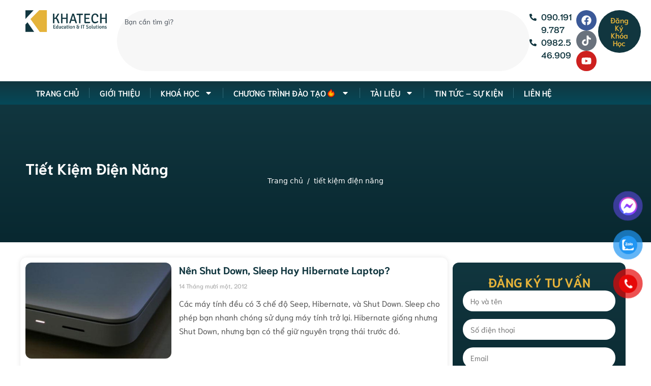

--- FILE ---
content_type: text/css
request_url: https://khatech.com/wp-content/themes/KhatechAcademy/style.css?ver=1749118462
body_size: -97
content:
/*
Theme Name: Khatech Academy
Theme URI: https://generatepress.com
Template: generatepress
Author: Dat tran
Phone Number: 0886580910
Author URI: https://www.facebook.com/dattran0910/
Description: child-them desiner by Dat tran
Tags: two-columns,three-columns,one-column,right-sidebar,left-sidebar,footer-widgets,blog,e-commerce,flexible-header,full-width-template,buddypress,custom-header,custom-background,custom-menu,custom-colors,sticky-post,threaded-comments,translation-ready,rtl-language-support,featured-images,theme-options
Version: 1.3.48.1499935361
Updated: 2024-21-09 08:42:41

*/
/* latin-ext */

--- FILE ---
content_type: text/css
request_url: https://khatech.com/wp-content/uploads/elementor/css/post-24899.css?ver=1761630451
body_size: -42
content:
.elementor-kit-24899{--e-global-color-primary:#11363F;--e-global-color-secondary:#000000;--e-global-color-text:#222222;--e-global-color-accent:#E5B33A;--e-global-typography-primary-font-family:"Niramit";--e-global-typography-primary-font-weight:700;--e-global-typography-secondary-font-family:"Niramit";--e-global-typography-secondary-font-weight:500;--e-global-typography-text-font-family:"Niramit";--e-global-typography-text-font-weight:400;--e-global-typography-accent-font-family:"Niramit";--e-global-typography-accent-font-weight:600;background-color:#FFFFFF;}.elementor-kit-24899 e-page-transition{background-color:#FFBC7D;}.elementor-kit-24899 p{margin-bottom:15px;}.elementor-kit-24899 h1{font-family:"Niramit", Sans-serif;font-size:25px;font-weight:700;}.elementor-kit-24899 h2{font-family:"Niramit", Sans-serif;font-size:22px;font-weight:700;}.elementor-kit-24899 h3{font-family:"Niramit", Sans-serif;font-size:18px;font-weight:700;}.elementor-kit-24899 h4{font-family:"Niramit", Sans-serif;font-size:16px;font-weight:700;}.elementor-section.elementor-section-boxed > .elementor-container{max-width:1200px;}.e-con{--container-max-width:1200px;}.elementor-widget:not(:last-child){margin-block-end:20px;}.elementor-element{--widgets-spacing:20px 20px;--widgets-spacing-row:20px;--widgets-spacing-column:20px;}{}h1.entry-title{display:var(--page-title-display);}@media(max-width:1024px){.elementor-section.elementor-section-boxed > .elementor-container{max-width:1024px;}.e-con{--container-max-width:1024px;}}@media(max-width:767px){.elementor-section.elementor-section-boxed > .elementor-container{max-width:767px;}.e-con{--container-max-width:767px;}}

--- FILE ---
content_type: text/css
request_url: https://khatech.com/wp-content/uploads/elementor/css/post-24912.css?ver=1761630452
body_size: 1243
content:
.elementor-24912 .elementor-element.elementor-element-9b0c846{--display:flex;--flex-direction:row;--container-widget-width:initial;--container-widget-height:100%;--container-widget-flex-grow:1;--container-widget-align-self:stretch;--flex-wrap-mobile:wrap;--gap:0px 0px;--row-gap:0px;--column-gap:0px;--z-index:2;}.elementor-24912 .elementor-element.elementor-element-9b0c846:not(.elementor-motion-effects-element-type-background), .elementor-24912 .elementor-element.elementor-element-9b0c846 > .elementor-motion-effects-container > .elementor-motion-effects-layer{background-color:#FFFFFF;}.elementor-24912 .elementor-element.elementor-element-0316162{--display:flex;--flex-direction:column;--container-widget-width:100%;--container-widget-height:initial;--container-widget-flex-grow:0;--container-widget-align-self:initial;--flex-wrap-mobile:wrap;}.elementor-widget-theme-site-logo .widget-image-caption{color:var( --e-global-color-text );font-family:var( --e-global-typography-text-font-family ), Sans-serif;font-weight:var( --e-global-typography-text-font-weight );}.elementor-24912 .elementor-element.elementor-element-5c2ea78{--display:flex;--flex-direction:row;--container-widget-width:calc( ( 1 - var( --container-widget-flex-grow ) ) * 100% );--container-widget-height:100%;--container-widget-flex-grow:1;--container-widget-align-self:stretch;--flex-wrap-mobile:wrap;--align-items:center;}.elementor-widget-search{--e-search-input-color:var( --e-global-color-text );}.elementor-widget-search.e-focus{--e-search-input-color:var( --e-global-color-text );}.elementor-widget-search .elementor-pagination{font-family:var( --e-global-typography-primary-font-family ), Sans-serif;font-weight:var( --e-global-typography-primary-font-weight );}.elementor-24912 .elementor-element.elementor-element-0e4ad67 .e-search-input{background-color:#02010100;font-family:"Niramit", Sans-serif;font-size:14px;font-weight:400;border-style:none;}.elementor-24912 .elementor-element.elementor-element-0e4ad67 .e-search-submit{background-color:#02010100;}.elementor-24912 .elementor-element.elementor-element-0e4ad67 > .elementor-widget-container{background-color:#F7F7F7;border-style:none;border-radius:100px 100px 100px 100px;}.elementor-24912 .elementor-element.elementor-element-0e4ad67.elementor-element{--flex-grow:1;--flex-shrink:0;}.elementor-24912 .elementor-element.elementor-element-0e4ad67{--e-search-input-color:var( --e-global-color-text );--e-search-input-padding-block-start:10px;--e-search-input-padding-inline-start:15px;--e-search-input-padding-block-end:10px;--e-search-input-padding-inline-end:10px;--e-search-icon-submit-size:16px;--e-search-icon-submit-color:var( --e-global-color-primary );--e-search-submit-padding:10px 10px 10px 15px;}.elementor-widget-icon-list .elementor-icon-list-item:not(:last-child):after{border-color:var( --e-global-color-text );}.elementor-widget-icon-list .elementor-icon-list-icon i{color:var( --e-global-color-primary );}.elementor-widget-icon-list .elementor-icon-list-icon svg{fill:var( --e-global-color-primary );}.elementor-widget-icon-list .elementor-icon-list-item > .elementor-icon-list-text, .elementor-widget-icon-list .elementor-icon-list-item > a{font-family:var( --e-global-typography-text-font-family ), Sans-serif;font-weight:var( --e-global-typography-text-font-weight );}.elementor-widget-icon-list .elementor-icon-list-text{color:var( --e-global-color-secondary );}.elementor-24912 .elementor-element.elementor-element-f4cc7b0 .elementor-icon-list-icon i{color:var( --e-global-color-primary );transition:color 0.3s;}.elementor-24912 .elementor-element.elementor-element-f4cc7b0 .elementor-icon-list-icon svg{fill:var( --e-global-color-primary );transition:fill 0.3s;}.elementor-24912 .elementor-element.elementor-element-f4cc7b0{--e-icon-list-icon-size:14px;--icon-vertical-align:flex-start;--icon-vertical-offset:7px;}.elementor-24912 .elementor-element.elementor-element-f4cc7b0 .elementor-icon-list-item > .elementor-icon-list-text, .elementor-24912 .elementor-element.elementor-element-f4cc7b0 .elementor-icon-list-item > a{font-family:"Niramit", Sans-serif;font-weight:600;}.elementor-24912 .elementor-element.elementor-element-f4cc7b0 .elementor-icon-list-text{color:var( --e-global-color-primary );transition:color 0.3s;}.elementor-24912 .elementor-element.elementor-element-aeedfb0{--grid-template-columns:repeat(0, auto);--icon-size:20px;--grid-column-gap:7px;--grid-row-gap:0px;}.elementor-24912 .elementor-element.elementor-element-aeedfb0 .elementor-widget-container{text-align:center;}.elementor-widget-button .elementor-button{background-color:var( --e-global-color-accent );font-family:var( --e-global-typography-accent-font-family ), Sans-serif;font-weight:var( --e-global-typography-accent-font-weight );}.elementor-24912 .elementor-element.elementor-element-7bc0cec .elementor-button{background-color:var( --e-global-color-primary );fill:var( --e-global-color-accent );color:var( --e-global-color-accent );border-radius:100px 100px 100px 100px;}.elementor-24912 .elementor-element.elementor-element-fc943f1{--display:flex;--flex-direction:row;--container-widget-width:initial;--container-widget-height:100%;--container-widget-flex-grow:1;--container-widget-align-self:stretch;--flex-wrap-mobile:wrap;--gap:0px 0px;--row-gap:0px;--column-gap:0px;--z-index:2;}.elementor-24912 .elementor-element.elementor-element-fc943f1:not(.elementor-motion-effects-element-type-background), .elementor-24912 .elementor-element.elementor-element-fc943f1 > .elementor-motion-effects-container > .elementor-motion-effects-layer{background-color:#FFFFFF;}.elementor-24912 .elementor-element.elementor-element-ea46264{--display:flex;--flex-direction:column;--container-widget-width:100%;--container-widget-height:initial;--container-widget-flex-grow:0;--container-widget-align-self:initial;--flex-wrap-mobile:wrap;}.elementor-24912 .elementor-element.elementor-element-50442ad{--display:flex;--flex-direction:row;--container-widget-width:calc( ( 1 - var( --container-widget-flex-grow ) ) * 100% );--container-widget-height:100%;--container-widget-flex-grow:1;--container-widget-align-self:stretch;--flex-wrap-mobile:wrap;--align-items:center;}.elementor-24912 .elementor-element.elementor-element-9f17497 .elementor-button{background-color:var( --e-global-color-primary );font-family:"Niramit", Sans-serif;font-weight:600;fill:var( --e-global-color-accent );color:var( --e-global-color-accent );border-radius:100px 100px 100px 100px;}.elementor-24912 .elementor-element.elementor-element-d34df1f{--display:flex;--flex-direction:row;--container-widget-width:initial;--container-widget-height:100%;--container-widget-flex-grow:1;--container-widget-align-self:stretch;--flex-wrap-mobile:wrap;box-shadow:0px 0px 10px 0px rgba(0,0,0,0.5);--padding-top:0px;--padding-bottom:0px;--padding-left:0px;--padding-right:0px;}.elementor-24912 .elementor-element.elementor-element-d34df1f:not(.elementor-motion-effects-element-type-background), .elementor-24912 .elementor-element.elementor-element-d34df1f > .elementor-motion-effects-container > .elementor-motion-effects-layer{background-color:transparent;background-image:linear-gradient(180deg, var( --e-global-color-primary ) 0%, #054959 100%);}.elementor-24912 .elementor-element.elementor-element-8f882e1{--display:flex;--padding-top:0px;--padding-bottom:0px;--padding-left:10px;--padding-right:10px;}.elementor-widget-nav-menu .elementor-nav-menu .elementor-item{font-family:var( --e-global-typography-primary-font-family ), Sans-serif;font-weight:var( --e-global-typography-primary-font-weight );}.elementor-widget-nav-menu .elementor-nav-menu--main .elementor-item{color:var( --e-global-color-text );fill:var( --e-global-color-text );}.elementor-widget-nav-menu .elementor-nav-menu--main .elementor-item:hover,
					.elementor-widget-nav-menu .elementor-nav-menu--main .elementor-item.elementor-item-active,
					.elementor-widget-nav-menu .elementor-nav-menu--main .elementor-item.highlighted,
					.elementor-widget-nav-menu .elementor-nav-menu--main .elementor-item:focus{color:var( --e-global-color-accent );fill:var( --e-global-color-accent );}.elementor-widget-nav-menu .elementor-nav-menu--main:not(.e--pointer-framed) .elementor-item:before,
					.elementor-widget-nav-menu .elementor-nav-menu--main:not(.e--pointer-framed) .elementor-item:after{background-color:var( --e-global-color-accent );}.elementor-widget-nav-menu .e--pointer-framed .elementor-item:before,
					.elementor-widget-nav-menu .e--pointer-framed .elementor-item:after{border-color:var( --e-global-color-accent );}.elementor-widget-nav-menu{--e-nav-menu-divider-color:var( --e-global-color-text );}.elementor-widget-nav-menu .elementor-nav-menu--dropdown .elementor-item, .elementor-widget-nav-menu .elementor-nav-menu--dropdown  .elementor-sub-item{font-family:var( --e-global-typography-accent-font-family ), Sans-serif;font-weight:var( --e-global-typography-accent-font-weight );}.elementor-24912 .elementor-element.elementor-element-5f20317 .elementor-menu-toggle{margin:0 auto;background-color:var( --e-global-color-accent );}.elementor-24912 .elementor-element.elementor-element-5f20317 .elementor-nav-menu .elementor-item{font-family:"Niramit", Sans-serif;font-size:16px;font-weight:600;text-transform:uppercase;}.elementor-24912 .elementor-element.elementor-element-5f20317 .elementor-nav-menu--main .elementor-item{color:#FFFFFF;fill:#FFFFFF;padding-left:20px;padding-right:20px;}.elementor-24912 .elementor-element.elementor-element-5f20317 .elementor-nav-menu--main .elementor-item:hover,
					.elementor-24912 .elementor-element.elementor-element-5f20317 .elementor-nav-menu--main .elementor-item.elementor-item-active,
					.elementor-24912 .elementor-element.elementor-element-5f20317 .elementor-nav-menu--main .elementor-item.highlighted,
					.elementor-24912 .elementor-element.elementor-element-5f20317 .elementor-nav-menu--main .elementor-item:focus{color:var( --e-global-color-accent );fill:var( --e-global-color-accent );}.elementor-24912 .elementor-element.elementor-element-5f20317 .elementor-nav-menu--main .elementor-item.elementor-item-active{color:var( --e-global-color-accent );}.elementor-24912 .elementor-element.elementor-element-5f20317{--e-nav-menu-divider-content:"";--e-nav-menu-divider-style:solid;--e-nav-menu-divider-width:1px;--e-nav-menu-divider-height:20px;--e-nav-menu-divider-color:#2F6876;}.elementor-24912 .elementor-element.elementor-element-5f20317 .elementor-nav-menu--dropdown a, .elementor-24912 .elementor-element.elementor-element-5f20317 .elementor-menu-toggle{color:#FFFFFF;fill:#FFFFFF;}.elementor-24912 .elementor-element.elementor-element-5f20317 .elementor-nav-menu--dropdown{background-color:var( --e-global-color-primary );}.elementor-24912 .elementor-element.elementor-element-5f20317 .elementor-nav-menu--dropdown a:hover,
					.elementor-24912 .elementor-element.elementor-element-5f20317 .elementor-nav-menu--dropdown a:focus,
					.elementor-24912 .elementor-element.elementor-element-5f20317 .elementor-nav-menu--dropdown a.elementor-item-active,
					.elementor-24912 .elementor-element.elementor-element-5f20317 .elementor-nav-menu--dropdown a.highlighted,
					.elementor-24912 .elementor-element.elementor-element-5f20317 .elementor-menu-toggle:hover,
					.elementor-24912 .elementor-element.elementor-element-5f20317 .elementor-menu-toggle:focus{color:var( --e-global-color-accent );}.elementor-24912 .elementor-element.elementor-element-5f20317 .elementor-nav-menu--dropdown a:hover,
					.elementor-24912 .elementor-element.elementor-element-5f20317 .elementor-nav-menu--dropdown a:focus,
					.elementor-24912 .elementor-element.elementor-element-5f20317 .elementor-nav-menu--dropdown a.elementor-item-active,
					.elementor-24912 .elementor-element.elementor-element-5f20317 .elementor-nav-menu--dropdown a.highlighted{background-color:#1E5360;}.elementor-24912 .elementor-element.elementor-element-5f20317 .elementor-nav-menu--dropdown a.elementor-item-active{color:var( --e-global-color-accent );background-color:#1E5360;}.elementor-24912 .elementor-element.elementor-element-5f20317 .elementor-nav-menu--dropdown li:not(:last-child){border-style:solid;border-color:#0B596C;border-bottom-width:1px;}.elementor-24912 .elementor-element.elementor-element-5f20317 div.elementor-menu-toggle{color:var( --e-global-color-primary );}.elementor-24912 .elementor-element.elementor-element-5f20317 div.elementor-menu-toggle svg{fill:var( --e-global-color-primary );}.elementor-24912 .elementor-element.elementor-element-c375c88 .e-search-input{background-color:#02010100;font-family:"Niramit", Sans-serif;font-size:14px;font-weight:400;border-style:none;}.elementor-24912 .elementor-element.elementor-element-c375c88 .e-search-submit{background-color:#02010100;}.elementor-24912 .elementor-element.elementor-element-c375c88 > .elementor-widget-container{background-color:#F7F7F7;border-style:none;border-radius:100px 100px 100px 100px;}.elementor-24912 .elementor-element.elementor-element-c375c88.elementor-element{--flex-grow:1;--flex-shrink:0;}.elementor-24912 .elementor-element.elementor-element-c375c88{--e-search-input-color:var( --e-global-color-text );--e-search-input-padding-block-start:10px;--e-search-input-padding-inline-start:15px;--e-search-input-padding-block-end:10px;--e-search-input-padding-inline-end:10px;--e-search-icon-submit-size:16px;--e-search-icon-submit-color:var( --e-global-color-primary );--e-search-submit-padding:10px 10px 10px 15px;}.elementor-theme-builder-content-area{height:400px;}.elementor-location-header:before, .elementor-location-footer:before{content:"";display:table;clear:both;}@media(max-width:767px){.elementor-24912 .elementor-element.elementor-element-fc943f1{--justify-content:center;--padding-top:10px;--padding-bottom:10px;--padding-left:00px;--padding-right:0px;}.elementor-24912 .elementor-element.elementor-element-ea46264{--width:40%;--justify-content:center;}.elementor-24912 .elementor-element.elementor-element-50442ad{--width:60%;--justify-content:flex-end;--align-items:center;--container-widget-width:calc( ( 1 - var( --container-widget-flex-grow ) ) * 100% );}.elementor-24912 .elementor-element.elementor-element-9f17497 .elementor-button{font-size:13px;}.elementor-24912 .elementor-element.elementor-element-d34df1f{--padding-top:10px;--padding-bottom:10px;--padding-left:10px;--padding-right:10px;}.elementor-24912 .elementor-element.elementor-element-8f882e1{--flex-direction:row;--container-widget-width:calc( ( 1 - var( --container-widget-flex-grow ) ) * 100% );--container-widget-height:100%;--container-widget-flex-grow:1;--container-widget-align-self:stretch;--flex-wrap-mobile:wrap;--justify-content:space-between;--align-items:center;--padding-top:0px;--padding-bottom:0px;--padding-left:0px;--padding-right:0px;}.elementor-24912 .elementor-element.elementor-element-c375c88.elementor-element{--flex-grow:1;--flex-shrink:0;}.elementor-24912 .elementor-element.elementor-element-c375c88{--e-search-input-padding-block-start:0px;--e-search-input-padding-inline-start:10px;--e-search-input-padding-block-end:0px;--e-search-input-padding-inline-end:10px;}}@media(min-width:768px){.elementor-24912 .elementor-element.elementor-element-0316162{--width:15%;}.elementor-24912 .elementor-element.elementor-element-5c2ea78{--width:85%;}.elementor-24912 .elementor-element.elementor-element-ea46264{--width:15%;}.elementor-24912 .elementor-element.elementor-element-50442ad{--width:85%;}}

--- FILE ---
content_type: text/css
request_url: https://khatech.com/wp-content/uploads/elementor/css/post-25119.css?ver=1761630452
body_size: 1637
content:
.elementor-25119 .elementor-element.elementor-element-5eb8a1c{--display:flex;--flex-direction:row;--container-widget-width:initial;--container-widget-height:100%;--container-widget-flex-grow:1;--container-widget-align-self:stretch;--flex-wrap-mobile:wrap;--overlay-opacity:0.05;--padding-top:40px;--padding-bottom:60px;--padding-left:10px;--padding-right:10px;}.elementor-25119 .elementor-element.elementor-element-5eb8a1c:not(.elementor-motion-effects-element-type-background), .elementor-25119 .elementor-element.elementor-element-5eb8a1c > .elementor-motion-effects-container > .elementor-motion-effects-layer{background-color:transparent;background-image:linear-gradient(180deg, var( --e-global-color-primary ) 0%, #082B34 100%);}.elementor-25119 .elementor-element.elementor-element-5eb8a1c::before, .elementor-25119 .elementor-element.elementor-element-5eb8a1c > .elementor-background-video-container::before, .elementor-25119 .elementor-element.elementor-element-5eb8a1c > .e-con-inner > .elementor-background-video-container::before, .elementor-25119 .elementor-element.elementor-element-5eb8a1c > .elementor-background-slideshow::before, .elementor-25119 .elementor-element.elementor-element-5eb8a1c > .e-con-inner > .elementor-background-slideshow::before, .elementor-25119 .elementor-element.elementor-element-5eb8a1c > .elementor-motion-effects-container > .elementor-motion-effects-layer::before{background-image:url("https://khatech.com/wp-content/uploads/2025/04/z6497627085463_77cf1b7ca7430cfb98babdd147f7679c.jpg");--background-overlay:'';background-position:center center;background-repeat:no-repeat;background-size:cover;}.elementor-25119 .elementor-element.elementor-element-7fdaab6{--display:flex;--flex-direction:column;--container-widget-width:100%;--container-widget-height:initial;--container-widget-flex-grow:0;--container-widget-align-self:initial;--flex-wrap-mobile:wrap;}.elementor-widget-heading .elementor-heading-title{font-family:var( --e-global-typography-primary-font-family ), Sans-serif;font-weight:var( --e-global-typography-primary-font-weight );color:var( --e-global-color-primary );}.elementor-25119 .elementor-element.elementor-element-3ca53e7 .elementor-heading-title{font-family:"Niramit", Sans-serif;font-size:22px;font-weight:700;text-transform:uppercase;line-height:1.5em;color:#FFFFFF;}.elementor-25119 .elementor-element.elementor-element-ea4318e .elementor-heading-title{font-family:"Niramit", Sans-serif;font-size:17px;font-weight:700;text-transform:uppercase;line-height:1.5em;color:#FFFFFF;}.elementor-widget-icon-list .elementor-icon-list-item:not(:last-child):after{border-color:var( --e-global-color-text );}.elementor-widget-icon-list .elementor-icon-list-icon i{color:var( --e-global-color-primary );}.elementor-widget-icon-list .elementor-icon-list-icon svg{fill:var( --e-global-color-primary );}.elementor-widget-icon-list .elementor-icon-list-item > .elementor-icon-list-text, .elementor-widget-icon-list .elementor-icon-list-item > a{font-family:var( --e-global-typography-text-font-family ), Sans-serif;font-weight:var( --e-global-typography-text-font-weight );}.elementor-widget-icon-list .elementor-icon-list-text{color:var( --e-global-color-secondary );}.elementor-25119 .elementor-element.elementor-element-71e8920 .elementor-icon-list-items:not(.elementor-inline-items) .elementor-icon-list-item:not(:last-child){padding-bottom:calc(15px/2);}.elementor-25119 .elementor-element.elementor-element-71e8920 .elementor-icon-list-items:not(.elementor-inline-items) .elementor-icon-list-item:not(:first-child){margin-top:calc(15px/2);}.elementor-25119 .elementor-element.elementor-element-71e8920 .elementor-icon-list-items.elementor-inline-items .elementor-icon-list-item{margin-right:calc(15px/2);margin-left:calc(15px/2);}.elementor-25119 .elementor-element.elementor-element-71e8920 .elementor-icon-list-items.elementor-inline-items{margin-right:calc(-15px/2);margin-left:calc(-15px/2);}body.rtl .elementor-25119 .elementor-element.elementor-element-71e8920 .elementor-icon-list-items.elementor-inline-items .elementor-icon-list-item:after{left:calc(-15px/2);}body:not(.rtl) .elementor-25119 .elementor-element.elementor-element-71e8920 .elementor-icon-list-items.elementor-inline-items .elementor-icon-list-item:after{right:calc(-15px/2);}.elementor-25119 .elementor-element.elementor-element-71e8920 .elementor-icon-list-icon i{color:var( --e-global-color-accent );transition:color 0.3s;}.elementor-25119 .elementor-element.elementor-element-71e8920 .elementor-icon-list-icon svg{fill:var( --e-global-color-accent );transition:fill 0.3s;}.elementor-25119 .elementor-element.elementor-element-71e8920{--e-icon-list-icon-size:14px;--icon-vertical-align:flex-start;--icon-vertical-offset:5px;}.elementor-25119 .elementor-element.elementor-element-71e8920 .elementor-icon-list-item > .elementor-icon-list-text, .elementor-25119 .elementor-element.elementor-element-71e8920 .elementor-icon-list-item > a{font-family:"Niramit", Sans-serif;font-size:15px;font-weight:400;line-height:1.6em;}.elementor-25119 .elementor-element.elementor-element-71e8920 .elementor-icon-list-text{color:#FFFFFF;transition:color 0.3s;}.elementor-25119 .elementor-element.elementor-element-b78f934 .elementor-heading-title{font-family:"Niramit", Sans-serif;font-size:17px;font-weight:700;text-transform:uppercase;line-height:1.5em;color:#FFFFFF;}.elementor-25119 .elementor-element.elementor-element-79a60c8{--grid-template-columns:repeat(0, auto);--icon-size:18px;--grid-column-gap:8px;--grid-row-gap:0px;}.elementor-25119 .elementor-element.elementor-element-79a60c8 > .elementor-widget-container{margin:-5px 0px 0px 0px;}.elementor-25119 .elementor-element.elementor-element-4ed4879{--display:flex;--flex-direction:column;--container-widget-width:100%;--container-widget-height:initial;--container-widget-flex-grow:0;--container-widget-align-self:initial;--flex-wrap-mobile:wrap;}.elementor-25119 .elementor-element.elementor-element-326997f .elementor-heading-title{font-family:"Niramit", Sans-serif;font-size:17px;font-weight:700;text-transform:uppercase;line-height:1.5em;color:#FFFFFF;}.elementor-25119 .elementor-element.elementor-element-d530db2 .elementor-icon-list-items:not(.elementor-inline-items) .elementor-icon-list-item:not(:last-child){padding-bottom:calc(15px/2);}.elementor-25119 .elementor-element.elementor-element-d530db2 .elementor-icon-list-items:not(.elementor-inline-items) .elementor-icon-list-item:not(:first-child){margin-top:calc(15px/2);}.elementor-25119 .elementor-element.elementor-element-d530db2 .elementor-icon-list-items.elementor-inline-items .elementor-icon-list-item{margin-right:calc(15px/2);margin-left:calc(15px/2);}.elementor-25119 .elementor-element.elementor-element-d530db2 .elementor-icon-list-items.elementor-inline-items{margin-right:calc(-15px/2);margin-left:calc(-15px/2);}body.rtl .elementor-25119 .elementor-element.elementor-element-d530db2 .elementor-icon-list-items.elementor-inline-items .elementor-icon-list-item:after{left:calc(-15px/2);}body:not(.rtl) .elementor-25119 .elementor-element.elementor-element-d530db2 .elementor-icon-list-items.elementor-inline-items .elementor-icon-list-item:after{right:calc(-15px/2);}.elementor-25119 .elementor-element.elementor-element-d530db2 .elementor-icon-list-icon i{color:var( --e-global-color-accent );transition:color 0.3s;}.elementor-25119 .elementor-element.elementor-element-d530db2 .elementor-icon-list-icon svg{fill:var( --e-global-color-accent );transition:fill 0.3s;}.elementor-25119 .elementor-element.elementor-element-d530db2{--e-icon-list-icon-size:14px;--icon-vertical-align:flex-start;--icon-vertical-offset:5px;}.elementor-25119 .elementor-element.elementor-element-d530db2 .elementor-icon-list-item > .elementor-icon-list-text, .elementor-25119 .elementor-element.elementor-element-d530db2 .elementor-icon-list-item > a{font-family:"Niramit", Sans-serif;font-size:15px;font-weight:400;text-transform:capitalize;line-height:1.6em;}.elementor-25119 .elementor-element.elementor-element-d530db2 .elementor-icon-list-text{color:#FFFFFF;transition:color 0.3s;}.elementor-25119 .elementor-element.elementor-element-cf06830{--display:flex;--flex-direction:column;--container-widget-width:100%;--container-widget-height:initial;--container-widget-flex-grow:0;--container-widget-align-self:initial;--flex-wrap-mobile:wrap;}.elementor-25119 .elementor-element.elementor-element-49e30dc .elementor-heading-title{font-family:"Niramit", Sans-serif;font-size:17px;font-weight:700;text-transform:uppercase;line-height:1.5em;color:#FFFFFF;}.elementor-25119 .elementor-element.elementor-element-3e665a7 .elementor-icon-list-items:not(.elementor-inline-items) .elementor-icon-list-item:not(:last-child){padding-bottom:calc(15px/2);}.elementor-25119 .elementor-element.elementor-element-3e665a7 .elementor-icon-list-items:not(.elementor-inline-items) .elementor-icon-list-item:not(:first-child){margin-top:calc(15px/2);}.elementor-25119 .elementor-element.elementor-element-3e665a7 .elementor-icon-list-items.elementor-inline-items .elementor-icon-list-item{margin-right:calc(15px/2);margin-left:calc(15px/2);}.elementor-25119 .elementor-element.elementor-element-3e665a7 .elementor-icon-list-items.elementor-inline-items{margin-right:calc(-15px/2);margin-left:calc(-15px/2);}body.rtl .elementor-25119 .elementor-element.elementor-element-3e665a7 .elementor-icon-list-items.elementor-inline-items .elementor-icon-list-item:after{left:calc(-15px/2);}body:not(.rtl) .elementor-25119 .elementor-element.elementor-element-3e665a7 .elementor-icon-list-items.elementor-inline-items .elementor-icon-list-item:after{right:calc(-15px/2);}.elementor-25119 .elementor-element.elementor-element-3e665a7 .elementor-icon-list-icon i{color:var( --e-global-color-accent );transition:color 0.3s;}.elementor-25119 .elementor-element.elementor-element-3e665a7 .elementor-icon-list-icon svg{fill:var( --e-global-color-accent );transition:fill 0.3s;}.elementor-25119 .elementor-element.elementor-element-3e665a7{--e-icon-list-icon-size:14px;--icon-vertical-align:flex-start;--icon-vertical-offset:5px;}.elementor-25119 .elementor-element.elementor-element-3e665a7 .elementor-icon-list-item > .elementor-icon-list-text, .elementor-25119 .elementor-element.elementor-element-3e665a7 .elementor-icon-list-item > a{font-family:"Niramit", Sans-serif;font-size:15px;font-weight:400;text-transform:capitalize;line-height:1.6em;}.elementor-25119 .elementor-element.elementor-element-3e665a7 .elementor-icon-list-text{color:#FFFFFF;transition:color 0.3s;}.elementor-25119 .elementor-element.elementor-element-8374c7e{--display:flex;--flex-direction:column;--container-widget-width:100%;--container-widget-height:initial;--container-widget-flex-grow:0;--container-widget-align-self:initial;--flex-wrap-mobile:wrap;}.elementor-25119 .elementor-element.elementor-element-2977ed1 .elementor-heading-title{font-family:"Niramit", Sans-serif;font-size:17px;font-weight:700;text-transform:uppercase;line-height:1.5em;color:#FFFFFF;}.elementor-widget-form .elementor-field-group > label, .elementor-widget-form .elementor-field-subgroup label{color:var( --e-global-color-text );}.elementor-widget-form .elementor-field-group > label{font-family:var( --e-global-typography-text-font-family ), Sans-serif;font-weight:var( --e-global-typography-text-font-weight );}.elementor-widget-form .elementor-field-type-html{color:var( --e-global-color-text );font-family:var( --e-global-typography-text-font-family ), Sans-serif;font-weight:var( --e-global-typography-text-font-weight );}.elementor-widget-form .elementor-field-group .elementor-field{color:var( --e-global-color-text );}.elementor-widget-form .elementor-field-group .elementor-field, .elementor-widget-form .elementor-field-subgroup label{font-family:var( --e-global-typography-text-font-family ), Sans-serif;font-weight:var( --e-global-typography-text-font-weight );}.elementor-widget-form .elementor-button{font-family:var( --e-global-typography-accent-font-family ), Sans-serif;font-weight:var( --e-global-typography-accent-font-weight );}.elementor-widget-form .e-form__buttons__wrapper__button-next{background-color:var( --e-global-color-accent );}.elementor-widget-form .elementor-button[type="submit"]{background-color:var( --e-global-color-accent );}.elementor-widget-form .e-form__buttons__wrapper__button-previous{background-color:var( --e-global-color-accent );}.elementor-widget-form .elementor-message{font-family:var( --e-global-typography-text-font-family ), Sans-serif;font-weight:var( --e-global-typography-text-font-weight );}.elementor-widget-form .e-form__indicators__indicator, .elementor-widget-form .e-form__indicators__indicator__label{font-family:var( --e-global-typography-accent-font-family ), Sans-serif;font-weight:var( --e-global-typography-accent-font-weight );}.elementor-widget-form{--e-form-steps-indicator-inactive-primary-color:var( --e-global-color-text );--e-form-steps-indicator-active-primary-color:var( --e-global-color-accent );--e-form-steps-indicator-completed-primary-color:var( --e-global-color-accent );--e-form-steps-indicator-progress-color:var( --e-global-color-accent );--e-form-steps-indicator-progress-background-color:var( --e-global-color-text );--e-form-steps-indicator-progress-meter-color:var( --e-global-color-text );}.elementor-widget-form .e-form__indicators__indicator__progress__meter{font-family:var( --e-global-typography-accent-font-family ), Sans-serif;font-weight:var( --e-global-typography-accent-font-weight );}.elementor-25119 .elementor-element.elementor-element-2246838 .elementor-field-group{padding-right:calc( 10px/2 );padding-left:calc( 10px/2 );margin-bottom:10px;}.elementor-25119 .elementor-element.elementor-element-2246838 .elementor-form-fields-wrapper{margin-left:calc( -10px/2 );margin-right:calc( -10px/2 );margin-bottom:-10px;}.elementor-25119 .elementor-element.elementor-element-2246838 .elementor-field-group.recaptcha_v3-bottomleft, .elementor-25119 .elementor-element.elementor-element-2246838 .elementor-field-group.recaptcha_v3-bottomright{margin-bottom:0;}body.rtl .elementor-25119 .elementor-element.elementor-element-2246838 .elementor-labels-inline .elementor-field-group > label{padding-left:0px;}body:not(.rtl) .elementor-25119 .elementor-element.elementor-element-2246838 .elementor-labels-inline .elementor-field-group > label{padding-right:0px;}body .elementor-25119 .elementor-element.elementor-element-2246838 .elementor-labels-above .elementor-field-group > label{padding-bottom:0px;}.elementor-25119 .elementor-element.elementor-element-2246838 .elementor-field-type-html{padding-bottom:0px;}.elementor-25119 .elementor-element.elementor-element-2246838 .elementor-field-group .elementor-field:not(.elementor-select-wrapper){background-color:#ffffff;border-width:0px 0px 0px 0px;border-radius:0px 0px 0px 0px;}.elementor-25119 .elementor-element.elementor-element-2246838 .elementor-field-group .elementor-select-wrapper select{background-color:#ffffff;border-width:0px 0px 0px 0px;border-radius:0px 0px 0px 0px;}.elementor-25119 .elementor-element.elementor-element-2246838 .e-form__buttons__wrapper__button-next{color:#ffffff;}.elementor-25119 .elementor-element.elementor-element-2246838 .elementor-button[type="submit"]{color:#ffffff;}.elementor-25119 .elementor-element.elementor-element-2246838 .elementor-button[type="submit"] svg *{fill:#ffffff;}.elementor-25119 .elementor-element.elementor-element-2246838 .e-form__buttons__wrapper__button-previous{color:#ffffff;}.elementor-25119 .elementor-element.elementor-element-2246838 .e-form__buttons__wrapper__button-next:hover{color:#ffffff;}.elementor-25119 .elementor-element.elementor-element-2246838 .elementor-button[type="submit"]:hover{color:#ffffff;}.elementor-25119 .elementor-element.elementor-element-2246838 .elementor-button[type="submit"]:hover svg *{fill:#ffffff;}.elementor-25119 .elementor-element.elementor-element-2246838 .e-form__buttons__wrapper__button-previous:hover{color:#ffffff;}.elementor-25119 .elementor-element.elementor-element-2246838 .elementor-button{border-radius:0px 0px 0px 0px;padding:0px 0px 0px 0px;}.elementor-25119 .elementor-element.elementor-element-2246838 .elementor-message{font-family:"Niramit", Sans-serif;font-size:13px;font-weight:400;}.elementor-25119 .elementor-element.elementor-element-2246838 .elementor-message.elementor-message-success{color:#FFFFFF;}.elementor-25119 .elementor-element.elementor-element-2246838{--e-form-steps-indicators-spacing:20px;--e-form-steps-indicator-padding:30px;--e-form-steps-indicator-inactive-secondary-color:#ffffff;--e-form-steps-indicator-active-secondary-color:#ffffff;--e-form-steps-indicator-completed-secondary-color:#ffffff;--e-form-steps-divider-width:1px;--e-form-steps-divider-gap:10px;}.elementor-25119 .elementor-element.elementor-element-53ce822 .elementor-heading-title{font-family:"Niramit", Sans-serif;font-size:17px;font-weight:700;text-transform:uppercase;line-height:1.5em;color:#FFFFFF;}.elementor-widget-ucaddon_ue_scroll_to_top .ue-scroll-to-text{font-family:var( --e-global-typography-text-font-family ), Sans-serif;font-weight:var( --e-global-typography-text-font-weight );}.elementor-25119 .elementor-element.elementor-element-34897f1 .ue-scroll-to{position:fixed;}.elementor-25119 .elementor-element.elementor-element-34897f1 .ue-snap-v-top{top:20px;bottom:auto;}.elementor-25119 .elementor-element.elementor-element-34897f1 .ue-snap-v-bottom{bottom:20px;top:auto;}.elementor-25119 .elementor-element.elementor-element-34897f1 .ue-snap-h-left{left:20px;right:auto;}.elementor-25119 .elementor-element.elementor-element-34897f1 .ue-snap-h-right{right:20px;left:auto;}.elementor-25119 .elementor-element.elementor-element-34897f1 .ue-scroll-to-cta{width:50px;height:50px;background-color:#265561;color:#ffffff;fill:#ffffff;}.elementor-25119 .elementor-element.elementor-element-34897f1 .ue-scroll-to-cta .ue-scroll-to-icon{font-size:20px;}.elementor-25119 .elementor-element.elementor-element-34897f1 .ue-scroll-to-cta,.elementor-25119 .elementor-element.elementor-element-34897f1 .ue-scroll-to-icon{border-radius:50px 50px 50px 50px;}.elementor-25119 .elementor-element.elementor-element-34897f1 .ue-scroll-to-cta:hover{background-color:var( --e-global-color-accent );color:var( --e-global-color-primary );fill:var( --e-global-color-primary );}.elementor-25119 .elementor-element.elementor-element-cd62c8a{--display:flex;--flex-direction:column;--container-widget-width:100%;--container-widget-height:initial;--container-widget-flex-grow:0;--container-widget-align-self:initial;--flex-wrap-mobile:wrap;border-style:solid;--border-style:solid;border-width:1px 0px 0px 0px;--border-top-width:1px;--border-right-width:0px;--border-bottom-width:0px;--border-left-width:0px;border-color:#2C5A65;--border-color:#2C5A65;}.elementor-25119 .elementor-element.elementor-element-cd62c8a:not(.elementor-motion-effects-element-type-background), .elementor-25119 .elementor-element.elementor-element-cd62c8a > .elementor-motion-effects-container > .elementor-motion-effects-layer{background-color:var( --e-global-color-primary );}.elementor-25119 .elementor-element.elementor-element-7a49e38{--display:flex;}.elementor-25119 .elementor-element.elementor-element-67bfbd3{text-align:center;}.elementor-25119 .elementor-element.elementor-element-67bfbd3 .elementor-heading-title{font-family:"Niramit", Sans-serif;font-size:14px;font-weight:400;color:#FFFFFF;}.elementor-theme-builder-content-area{height:400px;}.elementor-location-header:before, .elementor-location-footer:before{content:"";display:table;clear:both;}@media(min-width:768px){.elementor-25119 .elementor-element.elementor-element-7fdaab6{--width:35%;}.elementor-25119 .elementor-element.elementor-element-4ed4879{--width:20%;}.elementor-25119 .elementor-element.elementor-element-cf06830{--width:20%;}.elementor-25119 .elementor-element.elementor-element-8374c7e{--width:25%;}}

--- FILE ---
content_type: text/css
request_url: https://khatech.com/wp-content/uploads/elementor/css/post-25140.css?ver=1761630500
body_size: 1900
content:
.elementor-25140 .elementor-element.elementor-element-da925ca{--display:flex;--flex-direction:column;--container-widget-width:100%;--container-widget-height:initial;--container-widget-flex-grow:0;--container-widget-align-self:initial;--flex-wrap-mobile:wrap;--overlay-opacity:0.05;--padding-top:100px;--padding-bottom:100px;--padding-left:10px;--padding-right:10px;}.elementor-25140 .elementor-element.elementor-element-da925ca:not(.elementor-motion-effects-element-type-background), .elementor-25140 .elementor-element.elementor-element-da925ca > .elementor-motion-effects-container > .elementor-motion-effects-layer{background-color:transparent;background-image:linear-gradient(180deg, var( --e-global-color-primary ) 0%, #082830 100%);}.elementor-25140 .elementor-element.elementor-element-da925ca::before, .elementor-25140 .elementor-element.elementor-element-da925ca > .elementor-background-video-container::before, .elementor-25140 .elementor-element.elementor-element-da925ca > .e-con-inner > .elementor-background-video-container::before, .elementor-25140 .elementor-element.elementor-element-da925ca > .elementor-background-slideshow::before, .elementor-25140 .elementor-element.elementor-element-da925ca > .e-con-inner > .elementor-background-slideshow::before, .elementor-25140 .elementor-element.elementor-element-da925ca > .elementor-motion-effects-container > .elementor-motion-effects-layer::before{background-image:url("https://khatech.com/wp-content/uploads/2025/05/dao-tao-ai-chatgpt-inhouse-cho-doanh-nghiep.png");--background-overlay:'';background-position:center center;background-repeat:no-repeat;background-size:cover;}.elementor-25140 .elementor-element.elementor-element-ea6579b{--display:flex;--align-items:center;--container-widget-width:calc( ( 1 - var( --container-widget-flex-grow ) ) * 100% );}.elementor-widget-theme-archive-title .elementor-heading-title{font-family:var( --e-global-typography-primary-font-family ), Sans-serif;font-weight:var( --e-global-typography-primary-font-weight );color:var( --e-global-color-primary );}.elementor-25140 .elementor-element.elementor-element-c0bd47e .elementor-heading-title{font-family:"Niramit", Sans-serif;font-size:30px;font-weight:700;text-transform:capitalize;color:#FFFFFF;}.elementor-25140 .elementor-element.elementor-element-fec9c27{--display:flex;--flex-direction:row;--container-widget-width:initial;--container-widget-height:100%;--container-widget-flex-grow:1;--container-widget-align-self:stretch;--flex-wrap-mobile:wrap;--margin-top:20px;--margin-bottom:20px;--margin-left:0px;--margin-right:0px;}.elementor-25140 .elementor-element.elementor-element-c8fb9e6{--display:flex;--flex-direction:column;--container-widget-width:100%;--container-widget-height:initial;--container-widget-flex-grow:0;--container-widget-align-self:initial;--flex-wrap-mobile:wrap;--border-radius:12px 12px 12px 12px;box-shadow:0px 0px 10px 0px rgba(0, 0, 0, 0.1);}.elementor-widget-archive-posts .elementor-button{background-color:var( --e-global-color-accent );font-family:var( --e-global-typography-accent-font-family ), Sans-serif;font-weight:var( --e-global-typography-accent-font-weight );}.elementor-widget-archive-posts .elementor-post__title, .elementor-widget-archive-posts .elementor-post__title a{color:var( --e-global-color-secondary );font-family:var( --e-global-typography-primary-font-family ), Sans-serif;font-weight:var( --e-global-typography-primary-font-weight );}.elementor-widget-archive-posts .elementor-post__meta-data{font-family:var( --e-global-typography-secondary-font-family ), Sans-serif;font-weight:var( --e-global-typography-secondary-font-weight );}.elementor-widget-archive-posts .elementor-post__excerpt p{font-family:var( --e-global-typography-text-font-family ), Sans-serif;font-weight:var( --e-global-typography-text-font-weight );}.elementor-widget-archive-posts .elementor-post__read-more{color:var( --e-global-color-accent );}.elementor-widget-archive-posts a.elementor-post__read-more{font-family:var( --e-global-typography-accent-font-family ), Sans-serif;font-weight:var( --e-global-typography-accent-font-weight );}.elementor-widget-archive-posts .elementor-post__card .elementor-post__badge{background-color:var( --e-global-color-accent );font-family:var( --e-global-typography-accent-font-family ), Sans-serif;font-weight:var( --e-global-typography-accent-font-weight );}.elementor-widget-archive-posts .elementor-pagination{font-family:var( --e-global-typography-secondary-font-family ), Sans-serif;font-weight:var( --e-global-typography-secondary-font-weight );}.elementor-widget-archive-posts .e-load-more-message{font-family:var( --e-global-typography-secondary-font-family ), Sans-serif;font-weight:var( --e-global-typography-secondary-font-weight );}.elementor-widget-archive-posts .elementor-posts-nothing-found{color:var( --e-global-color-text );font-family:var( --e-global-typography-text-font-family ), Sans-serif;font-weight:var( --e-global-typography-text-font-weight );}.elementor-25140 .elementor-element.elementor-element-81b4827{--grid-row-gap:30px;--grid-column-gap:30px;}.elementor-25140 .elementor-element.elementor-element-81b4827 .elementor-posts-container .elementor-post__thumbnail{padding-bottom:calc( 0.66 * 100% );}.elementor-25140 .elementor-element.elementor-element-81b4827:after{content:"0.66";}.elementor-25140 .elementor-element.elementor-element-81b4827 .elementor-post__thumbnail__link{width:35%;}.elementor-25140 .elementor-element.elementor-element-81b4827 .elementor-post__meta-data span + span:before{content:"///";}.elementor-25140 .elementor-element.elementor-element-81b4827 .elementor-post__thumbnail{border-radius:12px 12px 12px 12px;}.elementor-25140 .elementor-element.elementor-element-81b4827.elementor-posts--thumbnail-left .elementor-post__thumbnail__link{margin-right:15px;}.elementor-25140 .elementor-element.elementor-element-81b4827.elementor-posts--thumbnail-right .elementor-post__thumbnail__link{margin-left:15px;}.elementor-25140 .elementor-element.elementor-element-81b4827.elementor-posts--thumbnail-top .elementor-post__thumbnail__link{margin-bottom:15px;}.elementor-25140 .elementor-element.elementor-element-81b4827 .elementor-post__title, .elementor-25140 .elementor-element.elementor-element-81b4827 .elementor-post__title a{color:var( --e-global-color-primary );font-family:"Niramit", Sans-serif;font-size:20px;font-weight:700;text-transform:capitalize;line-height:1.4em;}.elementor-25140 .elementor-element.elementor-element-81b4827 .elementor-post__title{margin-bottom:10px;}.elementor-25140 .elementor-element.elementor-element-81b4827 .elementor-post__excerpt p{color:#555555;font-family:"Niramit", Sans-serif;font-size:16px;font-weight:400;line-height:1.7em;}.elementor-25140 .elementor-element.elementor-element-81b4827 .elementor-post__excerpt{margin-bottom:0px;}.elementor-25140 .elementor-element.elementor-element-81b4827 .elementor-pagination{text-align:center;font-family:var( --e-global-typography-primary-font-family ), Sans-serif;font-weight:var( --e-global-typography-primary-font-weight );margin-top:30px;}.elementor-25140 .elementor-element.elementor-element-81b4827 .elementor-pagination .page-numbers:not(.dots){color:var( --e-global-color-primary );}.elementor-25140 .elementor-element.elementor-element-81b4827 .elementor-pagination a.page-numbers:hover{color:var( --e-global-color-accent );}.elementor-25140 .elementor-element.elementor-element-81b4827 .elementor-pagination .page-numbers.current{color:var( --e-global-color-accent );}body:not(.rtl) .elementor-25140 .elementor-element.elementor-element-81b4827 .elementor-pagination .page-numbers:not(:first-child){margin-left:calc( 10px/2 );}body:not(.rtl) .elementor-25140 .elementor-element.elementor-element-81b4827 .elementor-pagination .page-numbers:not(:last-child){margin-right:calc( 10px/2 );}body.rtl .elementor-25140 .elementor-element.elementor-element-81b4827 .elementor-pagination .page-numbers:not(:first-child){margin-right:calc( 10px/2 );}body.rtl .elementor-25140 .elementor-element.elementor-element-81b4827 .elementor-pagination .page-numbers:not(:last-child){margin-left:calc( 10px/2 );}.elementor-25140 .elementor-element.elementor-element-d0ea2ee{--grid-row-gap:30px;--grid-column-gap:30px;}.elementor-25140 .elementor-element.elementor-element-d0ea2ee .elementor-posts-container .elementor-post__thumbnail{padding-bottom:calc( 0.66 * 100% );}.elementor-25140 .elementor-element.elementor-element-d0ea2ee:after{content:"0.66";}.elementor-25140 .elementor-element.elementor-element-d0ea2ee .elementor-post__thumbnail__link{width:35%;}.elementor-25140 .elementor-element.elementor-element-d0ea2ee .elementor-post__thumbnail{border-radius:12px 12px 12px 12px;}.elementor-25140 .elementor-element.elementor-element-d0ea2ee.elementor-posts--thumbnail-left .elementor-post__thumbnail__link{margin-right:15px;}.elementor-25140 .elementor-element.elementor-element-d0ea2ee.elementor-posts--thumbnail-right .elementor-post__thumbnail__link{margin-left:15px;}.elementor-25140 .elementor-element.elementor-element-d0ea2ee.elementor-posts--thumbnail-top .elementor-post__thumbnail__link{margin-bottom:15px;}.elementor-25140 .elementor-element.elementor-element-d0ea2ee .elementor-post__title, .elementor-25140 .elementor-element.elementor-element-d0ea2ee .elementor-post__title a{color:var( --e-global-color-primary );font-family:"Niramit", Sans-serif;font-size:20px;font-weight:700;text-transform:capitalize;line-height:1.4em;}.elementor-25140 .elementor-element.elementor-element-d0ea2ee .elementor-post__title{margin-bottom:10px;}.elementor-25140 .elementor-element.elementor-element-d0ea2ee .elementor-pagination{text-align:center;font-family:var( --e-global-typography-primary-font-family ), Sans-serif;font-weight:var( --e-global-typography-primary-font-weight );margin-top:30px;}.elementor-25140 .elementor-element.elementor-element-d0ea2ee .elementor-pagination .page-numbers:not(.dots){color:var( --e-global-color-primary );}.elementor-25140 .elementor-element.elementor-element-d0ea2ee .elementor-pagination a.page-numbers:hover{color:var( --e-global-color-accent );}.elementor-25140 .elementor-element.elementor-element-d0ea2ee .elementor-pagination .page-numbers.current{color:var( --e-global-color-accent );}body:not(.rtl) .elementor-25140 .elementor-element.elementor-element-d0ea2ee .elementor-pagination .page-numbers:not(:first-child){margin-left:calc( 10px/2 );}body:not(.rtl) .elementor-25140 .elementor-element.elementor-element-d0ea2ee .elementor-pagination .page-numbers:not(:last-child){margin-right:calc( 10px/2 );}body.rtl .elementor-25140 .elementor-element.elementor-element-d0ea2ee .elementor-pagination .page-numbers:not(:first-child){margin-right:calc( 10px/2 );}body.rtl .elementor-25140 .elementor-element.elementor-element-d0ea2ee .elementor-pagination .page-numbers:not(:last-child){margin-left:calc( 10px/2 );}.elementor-25140 .elementor-element.elementor-element-7b0dbc9{--display:flex;--flex-direction:column;--container-widget-width:100%;--container-widget-height:initial;--container-widget-flex-grow:0;--container-widget-align-self:initial;--flex-wrap-mobile:wrap;--z-index:1;}.elementor-25140 .elementor-element.elementor-element-f633e01{--display:flex;--overlay-opacity:0.1;--border-radius:12px 12px 12px 12px;--padding-top:20px;--padding-bottom:30px;--padding-left:20px;--padding-right:20px;}.elementor-25140 .elementor-element.elementor-element-f633e01:not(.elementor-motion-effects-element-type-background), .elementor-25140 .elementor-element.elementor-element-f633e01 > .elementor-motion-effects-container > .elementor-motion-effects-layer{background-color:transparent;background-image:linear-gradient(180deg, var( --e-global-color-primary ) 0%, #08262D 100%);}.elementor-25140 .elementor-element.elementor-element-f633e01::before, .elementor-25140 .elementor-element.elementor-element-f633e01 > .elementor-background-video-container::before, .elementor-25140 .elementor-element.elementor-element-f633e01 > .e-con-inner > .elementor-background-video-container::before, .elementor-25140 .elementor-element.elementor-element-f633e01 > .elementor-background-slideshow::before, .elementor-25140 .elementor-element.elementor-element-f633e01 > .e-con-inner > .elementor-background-slideshow::before, .elementor-25140 .elementor-element.elementor-element-f633e01 > .elementor-motion-effects-container > .elementor-motion-effects-layer::before{background-image:url("https://khatech.com/wp-content/uploads/2023/08/khoa-hoc-ai.jpg");--background-overlay:'';background-position:center center;background-repeat:no-repeat;background-size:cover;}.elementor-widget-heading .elementor-heading-title{font-family:var( --e-global-typography-primary-font-family ), Sans-serif;font-weight:var( --e-global-typography-primary-font-weight );color:var( --e-global-color-primary );}.elementor-25140 .elementor-element.elementor-element-ec80235{text-align:center;}.elementor-25140 .elementor-element.elementor-element-ec80235 .elementor-heading-title{font-family:"Niramit", Sans-serif;font-size:25px;font-weight:700;text-transform:uppercase;line-height:1.4em;color:var( --e-global-color-accent );}.elementor-widget-form .elementor-field-group > label, .elementor-widget-form .elementor-field-subgroup label{color:var( --e-global-color-text );}.elementor-widget-form .elementor-field-group > label{font-family:var( --e-global-typography-text-font-family ), Sans-serif;font-weight:var( --e-global-typography-text-font-weight );}.elementor-widget-form .elementor-field-type-html{color:var( --e-global-color-text );font-family:var( --e-global-typography-text-font-family ), Sans-serif;font-weight:var( --e-global-typography-text-font-weight );}.elementor-widget-form .elementor-field-group .elementor-field{color:var( --e-global-color-text );}.elementor-widget-form .elementor-field-group .elementor-field, .elementor-widget-form .elementor-field-subgroup label{font-family:var( --e-global-typography-text-font-family ), Sans-serif;font-weight:var( --e-global-typography-text-font-weight );}.elementor-widget-form .elementor-button{font-family:var( --e-global-typography-accent-font-family ), Sans-serif;font-weight:var( --e-global-typography-accent-font-weight );}.elementor-widget-form .e-form__buttons__wrapper__button-next{background-color:var( --e-global-color-accent );}.elementor-widget-form .elementor-button[type="submit"]{background-color:var( --e-global-color-accent );}.elementor-widget-form .e-form__buttons__wrapper__button-previous{background-color:var( --e-global-color-accent );}.elementor-widget-form .elementor-message{font-family:var( --e-global-typography-text-font-family ), Sans-serif;font-weight:var( --e-global-typography-text-font-weight );}.elementor-widget-form .e-form__indicators__indicator, .elementor-widget-form .e-form__indicators__indicator__label{font-family:var( --e-global-typography-accent-font-family ), Sans-serif;font-weight:var( --e-global-typography-accent-font-weight );}.elementor-widget-form{--e-form-steps-indicator-inactive-primary-color:var( --e-global-color-text );--e-form-steps-indicator-active-primary-color:var( --e-global-color-accent );--e-form-steps-indicator-completed-primary-color:var( --e-global-color-accent );--e-form-steps-indicator-progress-color:var( --e-global-color-accent );--e-form-steps-indicator-progress-background-color:var( --e-global-color-text );--e-form-steps-indicator-progress-meter-color:var( --e-global-color-text );}.elementor-widget-form .e-form__indicators__indicator__progress__meter{font-family:var( --e-global-typography-accent-font-family ), Sans-serif;font-weight:var( --e-global-typography-accent-font-weight );}.elementor-25140 .elementor-element.elementor-element-62f9d32 .elementor-field-group{padding-right:calc( 10px/2 );padding-left:calc( 10px/2 );margin-bottom:15px;}.elementor-25140 .elementor-element.elementor-element-62f9d32 .elementor-form-fields-wrapper{margin-left:calc( -10px/2 );margin-right:calc( -10px/2 );margin-bottom:-15px;}.elementor-25140 .elementor-element.elementor-element-62f9d32 .elementor-field-group.recaptcha_v3-bottomleft, .elementor-25140 .elementor-element.elementor-element-62f9d32 .elementor-field-group.recaptcha_v3-bottomright{margin-bottom:0;}body.rtl .elementor-25140 .elementor-element.elementor-element-62f9d32 .elementor-labels-inline .elementor-field-group > label{padding-left:0px;}body:not(.rtl) .elementor-25140 .elementor-element.elementor-element-62f9d32 .elementor-labels-inline .elementor-field-group > label{padding-right:0px;}body .elementor-25140 .elementor-element.elementor-element-62f9d32 .elementor-labels-above .elementor-field-group > label{padding-bottom:0px;}.elementor-25140 .elementor-element.elementor-element-62f9d32 .elementor-field-type-html{padding-bottom:0px;}.elementor-25140 .elementor-element.elementor-element-62f9d32 .elementor-field-group .elementor-field:not(.elementor-select-wrapper){background-color:#ffffff;border-width:0px 0px 0px 0px;border-radius:100px 100px 100px 100px;}.elementor-25140 .elementor-element.elementor-element-62f9d32 .elementor-field-group .elementor-select-wrapper select{background-color:#ffffff;border-width:0px 0px 0px 0px;border-radius:100px 100px 100px 100px;}.elementor-25140 .elementor-element.elementor-element-62f9d32 .e-form__buttons__wrapper__button-next{color:var( --e-global-color-primary );}.elementor-25140 .elementor-element.elementor-element-62f9d32 .elementor-button[type="submit"]{color:var( --e-global-color-primary );}.elementor-25140 .elementor-element.elementor-element-62f9d32 .elementor-button[type="submit"] svg *{fill:var( --e-global-color-primary );}.elementor-25140 .elementor-element.elementor-element-62f9d32 .e-form__buttons__wrapper__button-previous{color:#ffffff;}.elementor-25140 .elementor-element.elementor-element-62f9d32 .e-form__buttons__wrapper__button-next:hover{color:#ffffff;}.elementor-25140 .elementor-element.elementor-element-62f9d32 .elementor-button[type="submit"]:hover{color:#ffffff;}.elementor-25140 .elementor-element.elementor-element-62f9d32 .elementor-button[type="submit"]:hover svg *{fill:#ffffff;}.elementor-25140 .elementor-element.elementor-element-62f9d32 .e-form__buttons__wrapper__button-previous:hover{color:#ffffff;}.elementor-25140 .elementor-element.elementor-element-62f9d32 .elementor-button{border-radius:100px 100px 100px 100px;}.elementor-25140 .elementor-element.elementor-element-62f9d32{--e-form-steps-indicators-spacing:20px;--e-form-steps-indicator-padding:30px;--e-form-steps-indicator-inactive-secondary-color:#ffffff;--e-form-steps-indicator-active-secondary-color:#ffffff;--e-form-steps-indicator-completed-secondary-color:#ffffff;--e-form-steps-divider-width:1px;--e-form-steps-divider-gap:10px;}.elementor-25140 .elementor-element.elementor-element-26f53aa{--display:flex;--border-radius:12px 12px 12px 12px;--padding-top:20px;--padding-bottom:20px;--padding-left:10px;--padding-right:10px;}.elementor-25140 .elementor-element.elementor-element-26f53aa:not(.elementor-motion-effects-element-type-background), .elementor-25140 .elementor-element.elementor-element-26f53aa > .elementor-motion-effects-container > .elementor-motion-effects-layer{background-color:#F7F7F7;}.elementor-25140 .elementor-element.elementor-element-277ab36 > .elementor-widget-container{padding:0px 0px 0px 10px;border-style:solid;border-width:0px 0px 0px 2px;border-color:var( --e-global-color-accent );}.elementor-25140 .elementor-element.elementor-element-277ab36 .elementor-heading-title{font-family:"Niramit", Sans-serif;font-size:20px;font-weight:700;}.elementor-widget-icon-list .elementor-icon-list-item:not(:last-child):after{border-color:var( --e-global-color-text );}.elementor-widget-icon-list .elementor-icon-list-icon i{color:var( --e-global-color-primary );}.elementor-widget-icon-list .elementor-icon-list-icon svg{fill:var( --e-global-color-primary );}.elementor-widget-icon-list .elementor-icon-list-item > .elementor-icon-list-text, .elementor-widget-icon-list .elementor-icon-list-item > a{font-family:var( --e-global-typography-text-font-family ), Sans-serif;font-weight:var( --e-global-typography-text-font-weight );}.elementor-widget-icon-list .elementor-icon-list-text{color:var( --e-global-color-secondary );}.elementor-25140 .elementor-element.elementor-element-8d4a5cb .elementor-icon-list-items:not(.elementor-inline-items) .elementor-icon-list-item:not(:last-child){padding-bottom:calc(20px/2);}.elementor-25140 .elementor-element.elementor-element-8d4a5cb .elementor-icon-list-items:not(.elementor-inline-items) .elementor-icon-list-item:not(:first-child){margin-top:calc(20px/2);}.elementor-25140 .elementor-element.elementor-element-8d4a5cb .elementor-icon-list-items.elementor-inline-items .elementor-icon-list-item{margin-right:calc(20px/2);margin-left:calc(20px/2);}.elementor-25140 .elementor-element.elementor-element-8d4a5cb .elementor-icon-list-items.elementor-inline-items{margin-right:calc(-20px/2);margin-left:calc(-20px/2);}body.rtl .elementor-25140 .elementor-element.elementor-element-8d4a5cb .elementor-icon-list-items.elementor-inline-items .elementor-icon-list-item:after{left:calc(-20px/2);}body:not(.rtl) .elementor-25140 .elementor-element.elementor-element-8d4a5cb .elementor-icon-list-items.elementor-inline-items .elementor-icon-list-item:after{right:calc(-20px/2);}.elementor-25140 .elementor-element.elementor-element-8d4a5cb .elementor-icon-list-item:not(:last-child):after{content:"";border-color:#ddd;}.elementor-25140 .elementor-element.elementor-element-8d4a5cb .elementor-icon-list-items:not(.elementor-inline-items) .elementor-icon-list-item:not(:last-child):after{border-top-style:dashed;border-top-width:1px;}.elementor-25140 .elementor-element.elementor-element-8d4a5cb .elementor-icon-list-items.elementor-inline-items .elementor-icon-list-item:not(:last-child):after{border-left-style:dashed;}.elementor-25140 .elementor-element.elementor-element-8d4a5cb .elementor-inline-items .elementor-icon-list-item:not(:last-child):after{border-left-width:1px;}.elementor-25140 .elementor-element.elementor-element-8d4a5cb .elementor-icon-list-icon i{color:var( --e-global-color-accent );transition:color 0.3s;}.elementor-25140 .elementor-element.elementor-element-8d4a5cb .elementor-icon-list-icon svg{fill:var( --e-global-color-accent );transition:fill 0.3s;}.elementor-25140 .elementor-element.elementor-element-8d4a5cb{--e-icon-list-icon-size:14px;--icon-vertical-align:flex-start;--icon-vertical-offset:7px;}.elementor-25140 .elementor-element.elementor-element-8d4a5cb .elementor-icon-list-item > .elementor-icon-list-text, .elementor-25140 .elementor-element.elementor-element-8d4a5cb .elementor-icon-list-item > a{font-family:"Niramit", Sans-serif;font-size:15px;font-weight:500;text-transform:uppercase;line-height:1.7em;}.elementor-25140 .elementor-element.elementor-element-8d4a5cb .elementor-icon-list-text{color:var( --e-global-color-primary );transition:color 0.3s;}@media(max-width:767px){.elementor-25140 .elementor-element.elementor-element-81b4827 .elementor-posts-container .elementor-post__thumbnail{padding-bottom:calc( 0.79 * 100% );}.elementor-25140 .elementor-element.elementor-element-81b4827:after{content:"0.79";}.elementor-25140 .elementor-element.elementor-element-81b4827 .elementor-post__thumbnail__link{width:100%;}.elementor-25140 .elementor-element.elementor-element-d0ea2ee .elementor-posts-container .elementor-post__thumbnail{padding-bottom:calc( 0.6 * 100% );}.elementor-25140 .elementor-element.elementor-element-d0ea2ee:after{content:"0.6";}.elementor-25140 .elementor-element.elementor-element-d0ea2ee .elementor-post__thumbnail__link{width:100%;}.elementor-25140 .elementor-element.elementor-element-d0ea2ee.elementor-posts--thumbnail-left .elementor-post__thumbnail__link{margin-right:10px;}.elementor-25140 .elementor-element.elementor-element-d0ea2ee.elementor-posts--thumbnail-right .elementor-post__thumbnail__link{margin-left:10px;}.elementor-25140 .elementor-element.elementor-element-d0ea2ee.elementor-posts--thumbnail-top .elementor-post__thumbnail__link{margin-bottom:10px;}.elementor-25140 .elementor-element.elementor-element-d0ea2ee .elementor-post__title, .elementor-25140 .elementor-element.elementor-element-d0ea2ee .elementor-post__title a{font-size:17px;}.elementor-25140 .elementor-element.elementor-element-d0ea2ee .elementor-post__title{margin-bottom:0px;}}@media(min-width:768px){.elementor-25140 .elementor-element.elementor-element-c8fb9e6{--width:70%;}.elementor-25140 .elementor-element.elementor-element-7b0dbc9{--width:30%;}}

--- FILE ---
content_type: text/css
request_url: https://khatech.com/wp-content/uploads/elementor/css/post-25272.css?ver=1761630466
body_size: 778
content:
.elementor-25272 .elementor-element.elementor-element-9c99313{--display:flex;--align-items:center;--container-widget-width:calc( ( 1 - var( --container-widget-flex-grow ) ) * 100% );--overlay-opacity:0.1;--border-radius:12px 12px 12px 12px;--padding-top:20px;--padding-bottom:30px;--padding-left:20px;--padding-right:20px;}.elementor-25272 .elementor-element.elementor-element-9c99313:not(.elementor-motion-effects-element-type-background), .elementor-25272 .elementor-element.elementor-element-9c99313 > .elementor-motion-effects-container > .elementor-motion-effects-layer{background-color:transparent;background-image:linear-gradient(180deg, var( --e-global-color-primary ) 0%, #08262D 100%);}.elementor-25272 .elementor-element.elementor-element-9c99313::before, .elementor-25272 .elementor-element.elementor-element-9c99313 > .elementor-background-video-container::before, .elementor-25272 .elementor-element.elementor-element-9c99313 > .e-con-inner > .elementor-background-video-container::before, .elementor-25272 .elementor-element.elementor-element-9c99313 > .elementor-background-slideshow::before, .elementor-25272 .elementor-element.elementor-element-9c99313 > .e-con-inner > .elementor-background-slideshow::before, .elementor-25272 .elementor-element.elementor-element-9c99313 > .elementor-motion-effects-container > .elementor-motion-effects-layer::before{background-image:url("https://khatech.com/wp-content/uploads/2023/08/khoa-hoc-ai.jpg");--background-overlay:'';background-position:center center;background-repeat:no-repeat;background-size:cover;}.elementor-widget-heading .elementor-heading-title{font-family:var( --e-global-typography-primary-font-family ), Sans-serif;font-weight:var( --e-global-typography-primary-font-weight );color:var( --e-global-color-primary );}.elementor-25272 .elementor-element.elementor-element-ccc3e01{text-align:center;}.elementor-25272 .elementor-element.elementor-element-ccc3e01 .elementor-heading-title{font-family:"Niramit", Sans-serif;font-size:25px;font-weight:700;line-height:1.4em;color:var( --e-global-color-accent );}.elementor-widget-form .elementor-field-group > label, .elementor-widget-form .elementor-field-subgroup label{color:var( --e-global-color-text );}.elementor-widget-form .elementor-field-group > label{font-family:var( --e-global-typography-text-font-family ), Sans-serif;font-weight:var( --e-global-typography-text-font-weight );}.elementor-widget-form .elementor-field-type-html{color:var( --e-global-color-text );font-family:var( --e-global-typography-text-font-family ), Sans-serif;font-weight:var( --e-global-typography-text-font-weight );}.elementor-widget-form .elementor-field-group .elementor-field{color:var( --e-global-color-text );}.elementor-widget-form .elementor-field-group .elementor-field, .elementor-widget-form .elementor-field-subgroup label{font-family:var( --e-global-typography-text-font-family ), Sans-serif;font-weight:var( --e-global-typography-text-font-weight );}.elementor-widget-form .elementor-button{font-family:var( --e-global-typography-accent-font-family ), Sans-serif;font-weight:var( --e-global-typography-accent-font-weight );}.elementor-widget-form .e-form__buttons__wrapper__button-next{background-color:var( --e-global-color-accent );}.elementor-widget-form .elementor-button[type="submit"]{background-color:var( --e-global-color-accent );}.elementor-widget-form .e-form__buttons__wrapper__button-previous{background-color:var( --e-global-color-accent );}.elementor-widget-form .elementor-message{font-family:var( --e-global-typography-text-font-family ), Sans-serif;font-weight:var( --e-global-typography-text-font-weight );}.elementor-widget-form .e-form__indicators__indicator, .elementor-widget-form .e-form__indicators__indicator__label{font-family:var( --e-global-typography-accent-font-family ), Sans-serif;font-weight:var( --e-global-typography-accent-font-weight );}.elementor-widget-form{--e-form-steps-indicator-inactive-primary-color:var( --e-global-color-text );--e-form-steps-indicator-active-primary-color:var( --e-global-color-accent );--e-form-steps-indicator-completed-primary-color:var( --e-global-color-accent );--e-form-steps-indicator-progress-color:var( --e-global-color-accent );--e-form-steps-indicator-progress-background-color:var( --e-global-color-text );--e-form-steps-indicator-progress-meter-color:var( --e-global-color-text );}.elementor-widget-form .e-form__indicators__indicator__progress__meter{font-family:var( --e-global-typography-accent-font-family ), Sans-serif;font-weight:var( --e-global-typography-accent-font-weight );}.elementor-25272 .elementor-element.elementor-element-fe800b5 .elementor-field-group{padding-right:calc( 10px/2 );padding-left:calc( 10px/2 );margin-bottom:15px;}.elementor-25272 .elementor-element.elementor-element-fe800b5 .elementor-form-fields-wrapper{margin-left:calc( -10px/2 );margin-right:calc( -10px/2 );margin-bottom:-15px;}.elementor-25272 .elementor-element.elementor-element-fe800b5 .elementor-field-group.recaptcha_v3-bottomleft, .elementor-25272 .elementor-element.elementor-element-fe800b5 .elementor-field-group.recaptcha_v3-bottomright{margin-bottom:0;}body.rtl .elementor-25272 .elementor-element.elementor-element-fe800b5 .elementor-labels-inline .elementor-field-group > label{padding-left:8px;}body:not(.rtl) .elementor-25272 .elementor-element.elementor-element-fe800b5 .elementor-labels-inline .elementor-field-group > label{padding-right:8px;}body .elementor-25272 .elementor-element.elementor-element-fe800b5 .elementor-labels-above .elementor-field-group > label{padding-bottom:8px;}.elementor-25272 .elementor-element.elementor-element-fe800b5 .elementor-field-group > label, .elementor-25272 .elementor-element.elementor-element-fe800b5 .elementor-field-subgroup label{color:#FFFFFF;}.elementor-25272 .elementor-element.elementor-element-fe800b5 .elementor-field-group > label{font-family:"Niramit", Sans-serif;font-size:15px;font-weight:400;}.elementor-25272 .elementor-element.elementor-element-fe800b5 .elementor-field-type-html{padding-bottom:0px;color:var( --e-global-color-accent );font-family:"Niramit", Sans-serif;font-size:20px;font-weight:700;}.elementor-25272 .elementor-element.elementor-element-fe800b5 .elementor-field-group .elementor-field{color:var( --e-global-color-text );}.elementor-25272 .elementor-element.elementor-element-fe800b5 .elementor-field-group .elementor-field:not(.elementor-select-wrapper){background-color:#ffffff;border-width:0px 0px 0px 0px;border-radius:100px 100px 100px 100px;}.elementor-25272 .elementor-element.elementor-element-fe800b5 .elementor-field-group .elementor-select-wrapper select{background-color:#ffffff;border-width:0px 0px 0px 0px;border-radius:100px 100px 100px 100px;}.elementor-25272 .elementor-element.elementor-element-fe800b5 .e-form__buttons__wrapper__button-next{color:#ffffff;}.elementor-25272 .elementor-element.elementor-element-fe800b5 .elementor-button[type="submit"]{color:#ffffff;}.elementor-25272 .elementor-element.elementor-element-fe800b5 .elementor-button[type="submit"] svg *{fill:#ffffff;}.elementor-25272 .elementor-element.elementor-element-fe800b5 .e-form__buttons__wrapper__button-previous{color:#ffffff;}.elementor-25272 .elementor-element.elementor-element-fe800b5 .e-form__buttons__wrapper__button-next:hover{color:#ffffff;}.elementor-25272 .elementor-element.elementor-element-fe800b5 .elementor-button[type="submit"]:hover{color:#ffffff;}.elementor-25272 .elementor-element.elementor-element-fe800b5 .elementor-button[type="submit"]:hover svg *{fill:#ffffff;}.elementor-25272 .elementor-element.elementor-element-fe800b5 .e-form__buttons__wrapper__button-previous:hover{color:#ffffff;}.elementor-25272 .elementor-element.elementor-element-fe800b5 .elementor-button{border-radius:100px 100px 100px 100px;padding:10px 30px 10px 30px;}.elementor-25272 .elementor-element.elementor-element-fe800b5 .elementor-message.elementor-message-success{color:#FFFFFF;}.elementor-25272 .elementor-element.elementor-element-fe800b5{--e-form-steps-indicators-spacing:20px;--e-form-steps-indicator-padding:30px;--e-form-steps-indicator-inactive-secondary-color:#ffffff;--e-form-steps-indicator-active-secondary-color:#ffffff;--e-form-steps-indicator-completed-secondary-color:#ffffff;--e-form-steps-divider-width:1px;--e-form-steps-divider-gap:10px;}#elementor-popup-modal-25272{background-color:rgba(0,0,0,.8);justify-content:center;align-items:center;pointer-events:all;}#elementor-popup-modal-25272 .dialog-message{width:640px;height:auto;}#elementor-popup-modal-25272 .dialog-close-button{display:flex;}#elementor-popup-modal-25272 .dialog-widget-content{border-radius:12px 12px 12px 12px;box-shadow:2px 8px 23px 3px rgba(0,0,0,0.2);}#elementor-popup-modal-25272 .dialog-close-button i{color:#FFFFFF;}#elementor-popup-modal-25272 .dialog-close-button svg{fill:#FFFFFF;}